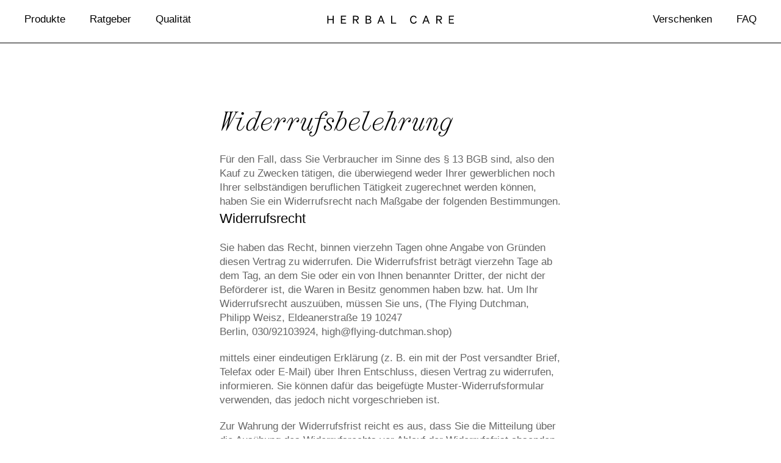

--- FILE ---
content_type: text/html; charset=utf-8
request_url: https://herbal-care.store/pages/widerrufsbelehrung
body_size: 14091
content:
<!doctype html>
<html>
<head>
  <title>Widerrufsbelehrung</title>
  <meta charset="utf-8">
  <meta http-equiv="X-UA-Compatible" content="IE=edge,chrome=1">
  <meta name="description" content="Für den Fall, dass Sie Verbraucher im Sinne des § 13 BGB sind, also den Kauf zu Zwecken tätigen, die überwiegend weder Ihrer gewerblichen noch Ihrer selbständigen beruflichen Tätigkeit zugerechnet werden können, haben Sie ein Widerrufsrecht nach Maßgabe der folgenden Bestimmungen. Widerrufsrecht Sie haben das Recht, bi">
  <link rel="canonical" href="https://herbal-care.store/pages/widerrufsbelehrung">
  <meta name="viewport" content="width=device-width,initial-scale=1,shrink-to-fit=no">
  <script>window.performance && window.performance.mark && window.performance.mark('shopify.content_for_header.start');</script><meta id="shopify-digital-wallet" name="shopify-digital-wallet" content="/22442344528/digital_wallets/dialog">
<script async="async" src="/checkouts/internal/preloads.js?locale=de-DE"></script>
<script id="shopify-features" type="application/json">{"accessToken":"d8fea42143f0b5a38e517322a7e1eb2d","betas":["rich-media-storefront-analytics"],"domain":"herbal-care.store","predictiveSearch":true,"shopId":22442344528,"locale":"de"}</script>
<script>var Shopify = Shopify || {};
Shopify.shop = "flying-dutchman-herbal-care.myshopify.com";
Shopify.locale = "de";
Shopify.currency = {"active":"EUR","rate":"1.0"};
Shopify.country = "DE";
Shopify.theme = {"name":"Herbal Care 2.0","id":120260264016,"schema_name":"Themekit template theme","schema_version":"1.0.0","theme_store_id":null,"role":"main"};
Shopify.theme.handle = "null";
Shopify.theme.style = {"id":null,"handle":null};
Shopify.cdnHost = "herbal-care.store/cdn";
Shopify.routes = Shopify.routes || {};
Shopify.routes.root = "/";</script>
<script type="module">!function(o){(o.Shopify=o.Shopify||{}).modules=!0}(window);</script>
<script>!function(o){function n(){var o=[];function n(){o.push(Array.prototype.slice.apply(arguments))}return n.q=o,n}var t=o.Shopify=o.Shopify||{};t.loadFeatures=n(),t.autoloadFeatures=n()}(window);</script>
<script id="shop-js-analytics" type="application/json">{"pageType":"page"}</script>
<script defer="defer" async type="module" src="//herbal-care.store/cdn/shopifycloud/shop-js/modules/v2/client.init-shop-cart-sync_e98Ab_XN.de.esm.js"></script>
<script defer="defer" async type="module" src="//herbal-care.store/cdn/shopifycloud/shop-js/modules/v2/chunk.common_Pcw9EP95.esm.js"></script>
<script defer="defer" async type="module" src="//herbal-care.store/cdn/shopifycloud/shop-js/modules/v2/chunk.modal_CzmY4ZhL.esm.js"></script>
<script type="module">
  await import("//herbal-care.store/cdn/shopifycloud/shop-js/modules/v2/client.init-shop-cart-sync_e98Ab_XN.de.esm.js");
await import("//herbal-care.store/cdn/shopifycloud/shop-js/modules/v2/chunk.common_Pcw9EP95.esm.js");
await import("//herbal-care.store/cdn/shopifycloud/shop-js/modules/v2/chunk.modal_CzmY4ZhL.esm.js");

  window.Shopify.SignInWithShop?.initShopCartSync?.({"fedCMEnabled":true,"windoidEnabled":true});

</script>
<script>(function() {
  var isLoaded = false;
  function asyncLoad() {
    if (isLoaded) return;
    isLoaded = true;
    var urls = ["\/\/cdn.shopify.com\/proxy\/13db9434cdc606b5e5b4f8ec164e3ea34f39d47b544addee845938d3f58eec2c\/api.goaffpro.com\/loader.js?shop=flying-dutchman-herbal-care.myshopify.com\u0026sp-cache-control=cHVibGljLCBtYXgtYWdlPTkwMA","https:\/\/cdn.weglot.com\/weglot_script_tag.js?shop=flying-dutchman-herbal-care.myshopify.com","https:\/\/admin.revenuehunt.com\/embed.js?shop=flying-dutchman-herbal-care.myshopify.com"];
    for (var i = 0; i < urls.length; i++) {
      var s = document.createElement('script');
      s.type = 'text/javascript';
      s.async = true;
      s.src = urls[i];
      var x = document.getElementsByTagName('script')[0];
      x.parentNode.insertBefore(s, x);
    }
  };
  if(window.attachEvent) {
    window.attachEvent('onload', asyncLoad);
  } else {
    window.addEventListener('load', asyncLoad, false);
  }
})();</script>
<script id="__st">var __st={"a":22442344528,"offset":3600,"reqid":"6222b709-9cdc-4303-ae90-ed78721781be-1769442467","pageurl":"herbal-care.store\/pages\/widerrufsbelehrung","s":"pages-38731382864","u":"cd06a746888a","p":"page","rtyp":"page","rid":38731382864};</script>
<script>window.ShopifyPaypalV4VisibilityTracking = true;</script>
<script id="captcha-bootstrap">!function(){'use strict';const t='contact',e='account',n='new_comment',o=[[t,t],['blogs',n],['comments',n],[t,'customer']],c=[[e,'customer_login'],[e,'guest_login'],[e,'recover_customer_password'],[e,'create_customer']],r=t=>t.map((([t,e])=>`form[action*='/${t}']:not([data-nocaptcha='true']) input[name='form_type'][value='${e}']`)).join(','),a=t=>()=>t?[...document.querySelectorAll(t)].map((t=>t.form)):[];function s(){const t=[...o],e=r(t);return a(e)}const i='password',u='form_key',d=['recaptcha-v3-token','g-recaptcha-response','h-captcha-response',i],f=()=>{try{return window.sessionStorage}catch{return}},m='__shopify_v',_=t=>t.elements[u];function p(t,e,n=!1){try{const o=window.sessionStorage,c=JSON.parse(o.getItem(e)),{data:r}=function(t){const{data:e,action:n}=t;return t[m]||n?{data:e,action:n}:{data:t,action:n}}(c);for(const[e,n]of Object.entries(r))t.elements[e]&&(t.elements[e].value=n);n&&o.removeItem(e)}catch(o){console.error('form repopulation failed',{error:o})}}const l='form_type',E='cptcha';function T(t){t.dataset[E]=!0}const w=window,h=w.document,L='Shopify',v='ce_forms',y='captcha';let A=!1;((t,e)=>{const n=(g='f06e6c50-85a8-45c8-87d0-21a2b65856fe',I='https://cdn.shopify.com/shopifycloud/storefront-forms-hcaptcha/ce_storefront_forms_captcha_hcaptcha.v1.5.2.iife.js',D={infoText:'Durch hCaptcha geschützt',privacyText:'Datenschutz',termsText:'Allgemeine Geschäftsbedingungen'},(t,e,n)=>{const o=w[L][v],c=o.bindForm;if(c)return c(t,g,e,D).then(n);var r;o.q.push([[t,g,e,D],n]),r=I,A||(h.body.append(Object.assign(h.createElement('script'),{id:'captcha-provider',async:!0,src:r})),A=!0)});var g,I,D;w[L]=w[L]||{},w[L][v]=w[L][v]||{},w[L][v].q=[],w[L][y]=w[L][y]||{},w[L][y].protect=function(t,e){n(t,void 0,e),T(t)},Object.freeze(w[L][y]),function(t,e,n,w,h,L){const[v,y,A,g]=function(t,e,n){const i=e?o:[],u=t?c:[],d=[...i,...u],f=r(d),m=r(i),_=r(d.filter((([t,e])=>n.includes(e))));return[a(f),a(m),a(_),s()]}(w,h,L),I=t=>{const e=t.target;return e instanceof HTMLFormElement?e:e&&e.form},D=t=>v().includes(t);t.addEventListener('submit',(t=>{const e=I(t);if(!e)return;const n=D(e)&&!e.dataset.hcaptchaBound&&!e.dataset.recaptchaBound,o=_(e),c=g().includes(e)&&(!o||!o.value);(n||c)&&t.preventDefault(),c&&!n&&(function(t){try{if(!f())return;!function(t){const e=f();if(!e)return;const n=_(t);if(!n)return;const o=n.value;o&&e.removeItem(o)}(t);const e=Array.from(Array(32),(()=>Math.random().toString(36)[2])).join('');!function(t,e){_(t)||t.append(Object.assign(document.createElement('input'),{type:'hidden',name:u})),t.elements[u].value=e}(t,e),function(t,e){const n=f();if(!n)return;const o=[...t.querySelectorAll(`input[type='${i}']`)].map((({name:t})=>t)),c=[...d,...o],r={};for(const[a,s]of new FormData(t).entries())c.includes(a)||(r[a]=s);n.setItem(e,JSON.stringify({[m]:1,action:t.action,data:r}))}(t,e)}catch(e){console.error('failed to persist form',e)}}(e),e.submit())}));const S=(t,e)=>{t&&!t.dataset[E]&&(n(t,e.some((e=>e===t))),T(t))};for(const o of['focusin','change'])t.addEventListener(o,(t=>{const e=I(t);D(e)&&S(e,y())}));const B=e.get('form_key'),M=e.get(l),P=B&&M;t.addEventListener('DOMContentLoaded',(()=>{const t=y();if(P)for(const e of t)e.elements[l].value===M&&p(e,B);[...new Set([...A(),...v().filter((t=>'true'===t.dataset.shopifyCaptcha))])].forEach((e=>S(e,t)))}))}(h,new URLSearchParams(w.location.search),n,t,e,['guest_login'])})(!0,!0)}();</script>
<script integrity="sha256-4kQ18oKyAcykRKYeNunJcIwy7WH5gtpwJnB7kiuLZ1E=" data-source-attribution="shopify.loadfeatures" defer="defer" src="//herbal-care.store/cdn/shopifycloud/storefront/assets/storefront/load_feature-a0a9edcb.js" crossorigin="anonymous"></script>
<script data-source-attribution="shopify.dynamic_checkout.dynamic.init">var Shopify=Shopify||{};Shopify.PaymentButton=Shopify.PaymentButton||{isStorefrontPortableWallets:!0,init:function(){window.Shopify.PaymentButton.init=function(){};var t=document.createElement("script");t.src="https://herbal-care.store/cdn/shopifycloud/portable-wallets/latest/portable-wallets.de.js",t.type="module",document.head.appendChild(t)}};
</script>
<script data-source-attribution="shopify.dynamic_checkout.buyer_consent">
  function portableWalletsHideBuyerConsent(e){var t=document.getElementById("shopify-buyer-consent"),n=document.getElementById("shopify-subscription-policy-button");t&&n&&(t.classList.add("hidden"),t.setAttribute("aria-hidden","true"),n.removeEventListener("click",e))}function portableWalletsShowBuyerConsent(e){var t=document.getElementById("shopify-buyer-consent"),n=document.getElementById("shopify-subscription-policy-button");t&&n&&(t.classList.remove("hidden"),t.removeAttribute("aria-hidden"),n.addEventListener("click",e))}window.Shopify?.PaymentButton&&(window.Shopify.PaymentButton.hideBuyerConsent=portableWalletsHideBuyerConsent,window.Shopify.PaymentButton.showBuyerConsent=portableWalletsShowBuyerConsent);
</script>
<script data-source-attribution="shopify.dynamic_checkout.cart.bootstrap">document.addEventListener("DOMContentLoaded",(function(){function t(){return document.querySelector("shopify-accelerated-checkout-cart, shopify-accelerated-checkout")}if(t())Shopify.PaymentButton.init();else{new MutationObserver((function(e,n){t()&&(Shopify.PaymentButton.init(),n.disconnect())})).observe(document.body,{childList:!0,subtree:!0})}}));
</script>

<script>window.performance && window.performance.mark && window.performance.mark('shopify.content_for_header.end');</script>
  <link rel="stylesheet" href="https://use.typekit.net/swn5emu.css">
  <link href="//herbal-care.store/cdn/shop/t/3/assets/application.scss.css?v=9180707011619252561631482100" rel="stylesheet" type="text/css" media="all" />
<meta property="og:image" content="https://cdn.shopify.com/s/files/1/0224/4234/4528/files/Frame_1690_c979cfa5-5d64-433c-8ba5-bbf1a1162f69.jpg?v=1631558363" />
<meta property="og:image:secure_url" content="https://cdn.shopify.com/s/files/1/0224/4234/4528/files/Frame_1690_c979cfa5-5d64-433c-8ba5-bbf1a1162f69.jpg?v=1631558363" />
<meta property="og:image:width" content="1200" />
<meta property="og:image:height" content="628" />
<link href="https://monorail-edge.shopifysvc.com" rel="dns-prefetch">
<script>(function(){if ("sendBeacon" in navigator && "performance" in window) {try {var session_token_from_headers = performance.getEntriesByType('navigation')[0].serverTiming.find(x => x.name == '_s').description;} catch {var session_token_from_headers = undefined;}var session_cookie_matches = document.cookie.match(/_shopify_s=([^;]*)/);var session_token_from_cookie = session_cookie_matches && session_cookie_matches.length === 2 ? session_cookie_matches[1] : "";var session_token = session_token_from_headers || session_token_from_cookie || "";function handle_abandonment_event(e) {var entries = performance.getEntries().filter(function(entry) {return /monorail-edge.shopifysvc.com/.test(entry.name);});if (!window.abandonment_tracked && entries.length === 0) {window.abandonment_tracked = true;var currentMs = Date.now();var navigation_start = performance.timing.navigationStart;var payload = {shop_id: 22442344528,url: window.location.href,navigation_start,duration: currentMs - navigation_start,session_token,page_type: "page"};window.navigator.sendBeacon("https://monorail-edge.shopifysvc.com/v1/produce", JSON.stringify({schema_id: "online_store_buyer_site_abandonment/1.1",payload: payload,metadata: {event_created_at_ms: currentMs,event_sent_at_ms: currentMs}}));}}window.addEventListener('pagehide', handle_abandonment_event);}}());</script>
<script id="web-pixels-manager-setup">(function e(e,d,r,n,o){if(void 0===o&&(o={}),!Boolean(null===(a=null===(i=window.Shopify)||void 0===i?void 0:i.analytics)||void 0===a?void 0:a.replayQueue)){var i,a;window.Shopify=window.Shopify||{};var t=window.Shopify;t.analytics=t.analytics||{};var s=t.analytics;s.replayQueue=[],s.publish=function(e,d,r){return s.replayQueue.push([e,d,r]),!0};try{self.performance.mark("wpm:start")}catch(e){}var l=function(){var e={modern:/Edge?\/(1{2}[4-9]|1[2-9]\d|[2-9]\d{2}|\d{4,})\.\d+(\.\d+|)|Firefox\/(1{2}[4-9]|1[2-9]\d|[2-9]\d{2}|\d{4,})\.\d+(\.\d+|)|Chrom(ium|e)\/(9{2}|\d{3,})\.\d+(\.\d+|)|(Maci|X1{2}).+ Version\/(15\.\d+|(1[6-9]|[2-9]\d|\d{3,})\.\d+)([,.]\d+|)( \(\w+\)|)( Mobile\/\w+|) Safari\/|Chrome.+OPR\/(9{2}|\d{3,})\.\d+\.\d+|(CPU[ +]OS|iPhone[ +]OS|CPU[ +]iPhone|CPU IPhone OS|CPU iPad OS)[ +]+(15[._]\d+|(1[6-9]|[2-9]\d|\d{3,})[._]\d+)([._]\d+|)|Android:?[ /-](13[3-9]|1[4-9]\d|[2-9]\d{2}|\d{4,})(\.\d+|)(\.\d+|)|Android.+Firefox\/(13[5-9]|1[4-9]\d|[2-9]\d{2}|\d{4,})\.\d+(\.\d+|)|Android.+Chrom(ium|e)\/(13[3-9]|1[4-9]\d|[2-9]\d{2}|\d{4,})\.\d+(\.\d+|)|SamsungBrowser\/([2-9]\d|\d{3,})\.\d+/,legacy:/Edge?\/(1[6-9]|[2-9]\d|\d{3,})\.\d+(\.\d+|)|Firefox\/(5[4-9]|[6-9]\d|\d{3,})\.\d+(\.\d+|)|Chrom(ium|e)\/(5[1-9]|[6-9]\d|\d{3,})\.\d+(\.\d+|)([\d.]+$|.*Safari\/(?![\d.]+ Edge\/[\d.]+$))|(Maci|X1{2}).+ Version\/(10\.\d+|(1[1-9]|[2-9]\d|\d{3,})\.\d+)([,.]\d+|)( \(\w+\)|)( Mobile\/\w+|) Safari\/|Chrome.+OPR\/(3[89]|[4-9]\d|\d{3,})\.\d+\.\d+|(CPU[ +]OS|iPhone[ +]OS|CPU[ +]iPhone|CPU IPhone OS|CPU iPad OS)[ +]+(10[._]\d+|(1[1-9]|[2-9]\d|\d{3,})[._]\d+)([._]\d+|)|Android:?[ /-](13[3-9]|1[4-9]\d|[2-9]\d{2}|\d{4,})(\.\d+|)(\.\d+|)|Mobile Safari.+OPR\/([89]\d|\d{3,})\.\d+\.\d+|Android.+Firefox\/(13[5-9]|1[4-9]\d|[2-9]\d{2}|\d{4,})\.\d+(\.\d+|)|Android.+Chrom(ium|e)\/(13[3-9]|1[4-9]\d|[2-9]\d{2}|\d{4,})\.\d+(\.\d+|)|Android.+(UC? ?Browser|UCWEB|U3)[ /]?(15\.([5-9]|\d{2,})|(1[6-9]|[2-9]\d|\d{3,})\.\d+)\.\d+|SamsungBrowser\/(5\.\d+|([6-9]|\d{2,})\.\d+)|Android.+MQ{2}Browser\/(14(\.(9|\d{2,})|)|(1[5-9]|[2-9]\d|\d{3,})(\.\d+|))(\.\d+|)|K[Aa][Ii]OS\/(3\.\d+|([4-9]|\d{2,})\.\d+)(\.\d+|)/},d=e.modern,r=e.legacy,n=navigator.userAgent;return n.match(d)?"modern":n.match(r)?"legacy":"unknown"}(),u="modern"===l?"modern":"legacy",c=(null!=n?n:{modern:"",legacy:""})[u],f=function(e){return[e.baseUrl,"/wpm","/b",e.hashVersion,"modern"===e.buildTarget?"m":"l",".js"].join("")}({baseUrl:d,hashVersion:r,buildTarget:u}),m=function(e){var d=e.version,r=e.bundleTarget,n=e.surface,o=e.pageUrl,i=e.monorailEndpoint;return{emit:function(e){var a=e.status,t=e.errorMsg,s=(new Date).getTime(),l=JSON.stringify({metadata:{event_sent_at_ms:s},events:[{schema_id:"web_pixels_manager_load/3.1",payload:{version:d,bundle_target:r,page_url:o,status:a,surface:n,error_msg:t},metadata:{event_created_at_ms:s}}]});if(!i)return console&&console.warn&&console.warn("[Web Pixels Manager] No Monorail endpoint provided, skipping logging."),!1;try{return self.navigator.sendBeacon.bind(self.navigator)(i,l)}catch(e){}var u=new XMLHttpRequest;try{return u.open("POST",i,!0),u.setRequestHeader("Content-Type","text/plain"),u.send(l),!0}catch(e){return console&&console.warn&&console.warn("[Web Pixels Manager] Got an unhandled error while logging to Monorail."),!1}}}}({version:r,bundleTarget:l,surface:e.surface,pageUrl:self.location.href,monorailEndpoint:e.monorailEndpoint});try{o.browserTarget=l,function(e){var d=e.src,r=e.async,n=void 0===r||r,o=e.onload,i=e.onerror,a=e.sri,t=e.scriptDataAttributes,s=void 0===t?{}:t,l=document.createElement("script"),u=document.querySelector("head"),c=document.querySelector("body");if(l.async=n,l.src=d,a&&(l.integrity=a,l.crossOrigin="anonymous"),s)for(var f in s)if(Object.prototype.hasOwnProperty.call(s,f))try{l.dataset[f]=s[f]}catch(e){}if(o&&l.addEventListener("load",o),i&&l.addEventListener("error",i),u)u.appendChild(l);else{if(!c)throw new Error("Did not find a head or body element to append the script");c.appendChild(l)}}({src:f,async:!0,onload:function(){if(!function(){var e,d;return Boolean(null===(d=null===(e=window.Shopify)||void 0===e?void 0:e.analytics)||void 0===d?void 0:d.initialized)}()){var d=window.webPixelsManager.init(e)||void 0;if(d){var r=window.Shopify.analytics;r.replayQueue.forEach((function(e){var r=e[0],n=e[1],o=e[2];d.publishCustomEvent(r,n,o)})),r.replayQueue=[],r.publish=d.publishCustomEvent,r.visitor=d.visitor,r.initialized=!0}}},onerror:function(){return m.emit({status:"failed",errorMsg:"".concat(f," has failed to load")})},sri:function(e){var d=/^sha384-[A-Za-z0-9+/=]+$/;return"string"==typeof e&&d.test(e)}(c)?c:"",scriptDataAttributes:o}),m.emit({status:"loading"})}catch(e){m.emit({status:"failed",errorMsg:(null==e?void 0:e.message)||"Unknown error"})}}})({shopId: 22442344528,storefrontBaseUrl: "https://herbal-care.store",extensionsBaseUrl: "https://extensions.shopifycdn.com/cdn/shopifycloud/web-pixels-manager",monorailEndpoint: "https://monorail-edge.shopifysvc.com/unstable/produce_batch",surface: "storefront-renderer",enabledBetaFlags: ["2dca8a86"],webPixelsConfigList: [{"id":"2484338954","configuration":"{\"shop\":\"flying-dutchman-herbal-care.myshopify.com\",\"cookie_duration\":\"604800\"}","eventPayloadVersion":"v1","runtimeContext":"STRICT","scriptVersion":"a2e7513c3708f34b1f617d7ce88f9697","type":"APP","apiClientId":2744533,"privacyPurposes":["ANALYTICS","MARKETING"],"dataSharingAdjustments":{"protectedCustomerApprovalScopes":["read_customer_address","read_customer_email","read_customer_name","read_customer_personal_data","read_customer_phone"]}},{"id":"shopify-app-pixel","configuration":"{}","eventPayloadVersion":"v1","runtimeContext":"STRICT","scriptVersion":"0450","apiClientId":"shopify-pixel","type":"APP","privacyPurposes":["ANALYTICS","MARKETING"]},{"id":"shopify-custom-pixel","eventPayloadVersion":"v1","runtimeContext":"LAX","scriptVersion":"0450","apiClientId":"shopify-pixel","type":"CUSTOM","privacyPurposes":["ANALYTICS","MARKETING"]}],isMerchantRequest: false,initData: {"shop":{"name":"Herbal Care","paymentSettings":{"currencyCode":"EUR"},"myshopifyDomain":"flying-dutchman-herbal-care.myshopify.com","countryCode":"DE","storefrontUrl":"https:\/\/herbal-care.store"},"customer":null,"cart":null,"checkout":null,"productVariants":[],"purchasingCompany":null},},"https://herbal-care.store/cdn","fcfee988w5aeb613cpc8e4bc33m6693e112",{"modern":"","legacy":""},{"shopId":"22442344528","storefrontBaseUrl":"https:\/\/herbal-care.store","extensionBaseUrl":"https:\/\/extensions.shopifycdn.com\/cdn\/shopifycloud\/web-pixels-manager","surface":"storefront-renderer","enabledBetaFlags":"[\"2dca8a86\"]","isMerchantRequest":"false","hashVersion":"fcfee988w5aeb613cpc8e4bc33m6693e112","publish":"custom","events":"[[\"page_viewed\",{}]]"});</script><script>
  window.ShopifyAnalytics = window.ShopifyAnalytics || {};
  window.ShopifyAnalytics.meta = window.ShopifyAnalytics.meta || {};
  window.ShopifyAnalytics.meta.currency = 'EUR';
  var meta = {"page":{"pageType":"page","resourceType":"page","resourceId":38731382864,"requestId":"6222b709-9cdc-4303-ae90-ed78721781be-1769442467"}};
  for (var attr in meta) {
    window.ShopifyAnalytics.meta[attr] = meta[attr];
  }
</script>
<script class="analytics">
  (function () {
    var customDocumentWrite = function(content) {
      var jquery = null;

      if (window.jQuery) {
        jquery = window.jQuery;
      } else if (window.Checkout && window.Checkout.$) {
        jquery = window.Checkout.$;
      }

      if (jquery) {
        jquery('body').append(content);
      }
    };

    var hasLoggedConversion = function(token) {
      if (token) {
        return document.cookie.indexOf('loggedConversion=' + token) !== -1;
      }
      return false;
    }

    var setCookieIfConversion = function(token) {
      if (token) {
        var twoMonthsFromNow = new Date(Date.now());
        twoMonthsFromNow.setMonth(twoMonthsFromNow.getMonth() + 2);

        document.cookie = 'loggedConversion=' + token + '; expires=' + twoMonthsFromNow;
      }
    }

    var trekkie = window.ShopifyAnalytics.lib = window.trekkie = window.trekkie || [];
    if (trekkie.integrations) {
      return;
    }
    trekkie.methods = [
      'identify',
      'page',
      'ready',
      'track',
      'trackForm',
      'trackLink'
    ];
    trekkie.factory = function(method) {
      return function() {
        var args = Array.prototype.slice.call(arguments);
        args.unshift(method);
        trekkie.push(args);
        return trekkie;
      };
    };
    for (var i = 0; i < trekkie.methods.length; i++) {
      var key = trekkie.methods[i];
      trekkie[key] = trekkie.factory(key);
    }
    trekkie.load = function(config) {
      trekkie.config = config || {};
      trekkie.config.initialDocumentCookie = document.cookie;
      var first = document.getElementsByTagName('script')[0];
      var script = document.createElement('script');
      script.type = 'text/javascript';
      script.onerror = function(e) {
        var scriptFallback = document.createElement('script');
        scriptFallback.type = 'text/javascript';
        scriptFallback.onerror = function(error) {
                var Monorail = {
      produce: function produce(monorailDomain, schemaId, payload) {
        var currentMs = new Date().getTime();
        var event = {
          schema_id: schemaId,
          payload: payload,
          metadata: {
            event_created_at_ms: currentMs,
            event_sent_at_ms: currentMs
          }
        };
        return Monorail.sendRequest("https://" + monorailDomain + "/v1/produce", JSON.stringify(event));
      },
      sendRequest: function sendRequest(endpointUrl, payload) {
        // Try the sendBeacon API
        if (window && window.navigator && typeof window.navigator.sendBeacon === 'function' && typeof window.Blob === 'function' && !Monorail.isIos12()) {
          var blobData = new window.Blob([payload], {
            type: 'text/plain'
          });

          if (window.navigator.sendBeacon(endpointUrl, blobData)) {
            return true;
          } // sendBeacon was not successful

        } // XHR beacon

        var xhr = new XMLHttpRequest();

        try {
          xhr.open('POST', endpointUrl);
          xhr.setRequestHeader('Content-Type', 'text/plain');
          xhr.send(payload);
        } catch (e) {
          console.log(e);
        }

        return false;
      },
      isIos12: function isIos12() {
        return window.navigator.userAgent.lastIndexOf('iPhone; CPU iPhone OS 12_') !== -1 || window.navigator.userAgent.lastIndexOf('iPad; CPU OS 12_') !== -1;
      }
    };
    Monorail.produce('monorail-edge.shopifysvc.com',
      'trekkie_storefront_load_errors/1.1',
      {shop_id: 22442344528,
      theme_id: 120260264016,
      app_name: "storefront",
      context_url: window.location.href,
      source_url: "//herbal-care.store/cdn/s/trekkie.storefront.8d95595f799fbf7e1d32231b9a28fd43b70c67d3.min.js"});

        };
        scriptFallback.async = true;
        scriptFallback.src = '//herbal-care.store/cdn/s/trekkie.storefront.8d95595f799fbf7e1d32231b9a28fd43b70c67d3.min.js';
        first.parentNode.insertBefore(scriptFallback, first);
      };
      script.async = true;
      script.src = '//herbal-care.store/cdn/s/trekkie.storefront.8d95595f799fbf7e1d32231b9a28fd43b70c67d3.min.js';
      first.parentNode.insertBefore(script, first);
    };
    trekkie.load(
      {"Trekkie":{"appName":"storefront","development":false,"defaultAttributes":{"shopId":22442344528,"isMerchantRequest":null,"themeId":120260264016,"themeCityHash":"3878657661627461389","contentLanguage":"de","currency":"EUR","eventMetadataId":"8e85c985-79b7-4cb5-825a-266886609a3f"},"isServerSideCookieWritingEnabled":true,"monorailRegion":"shop_domain","enabledBetaFlags":["65f19447"]},"Session Attribution":{},"S2S":{"facebookCapiEnabled":false,"source":"trekkie-storefront-renderer","apiClientId":580111}}
    );

    var loaded = false;
    trekkie.ready(function() {
      if (loaded) return;
      loaded = true;

      window.ShopifyAnalytics.lib = window.trekkie;

      var originalDocumentWrite = document.write;
      document.write = customDocumentWrite;
      try { window.ShopifyAnalytics.merchantGoogleAnalytics.call(this); } catch(error) {};
      document.write = originalDocumentWrite;

      window.ShopifyAnalytics.lib.page(null,{"pageType":"page","resourceType":"page","resourceId":38731382864,"requestId":"6222b709-9cdc-4303-ae90-ed78721781be-1769442467","shopifyEmitted":true});

      var match = window.location.pathname.match(/checkouts\/(.+)\/(thank_you|post_purchase)/)
      var token = match? match[1]: undefined;
      if (!hasLoggedConversion(token)) {
        setCookieIfConversion(token);
        
      }
    });


        var eventsListenerScript = document.createElement('script');
        eventsListenerScript.async = true;
        eventsListenerScript.src = "//herbal-care.store/cdn/shopifycloud/storefront/assets/shop_events_listener-3da45d37.js";
        document.getElementsByTagName('head')[0].appendChild(eventsListenerScript);

})();</script>
<script
  defer
  src="https://herbal-care.store/cdn/shopifycloud/perf-kit/shopify-perf-kit-3.0.4.min.js"
  data-application="storefront-renderer"
  data-shop-id="22442344528"
  data-render-region="gcp-us-east1"
  data-page-type="page"
  data-theme-instance-id="120260264016"
  data-theme-name="Themekit template theme"
  data-theme-version="1.0.0"
  data-monorail-region="shop_domain"
  data-resource-timing-sampling-rate="10"
  data-shs="true"
  data-shs-beacon="true"
  data-shs-export-with-fetch="true"
  data-shs-logs-sample-rate="1"
  data-shs-beacon-endpoint="https://herbal-care.store/api/collect"
></script>
</head>
<body>

  <div id="top" class="wrapper">

    <header class="cart-empty">

      <div class="logo">
          <a href="/">
              <svg width="210" height="23" viewBox="0 0 210 23" fill="none" xmlns="http://www.w3.org/2000/svg">
              <path d="M10.1644 5.8526V11.3375H3.22146V5.8526H1.49023V18.7646H3.22146V12.8481H10.1644V18.7646H11.8956V5.8526H10.1644Z" fill="black"/>
              <path d="M23.7681 5.8526V18.7646H32.2258V17.254H25.4813V12.8481H31.1979V11.3375H25.4813V7.36319H32.2258V5.8526H23.7681Z" fill="black"/>
              <path d="M45.2412 13.3516H47.7478L51.2283 18.7646H53.212L49.6233 13.2617C51.6792 12.92 52.9415 11.6612 52.9415 9.59312C52.9415 7.12941 51.1923 5.8526 48.4511 5.8526H43.5099V18.7646H45.2412V13.3516ZM45.2412 11.859V7.34521H48.361C50.2004 7.34521 51.2283 8.13647 51.2283 9.59312C51.2283 11.0498 50.2004 11.859 48.361 11.859H45.2412Z" fill="black"/>
              <path d="M64.2204 18.7646H69.378C71.9929 18.7646 73.634 17.4518 73.634 15.2039C73.634 13.5674 72.6601 12.4345 71.1994 12.0388C72.1913 11.6972 73.2011 10.8699 73.2011 9.21547C73.2011 7.05748 71.7404 5.8526 68.9993 5.8526H64.2204V18.7646ZM65.8975 11.3914V7.30924H68.855C70.5863 7.30924 71.5421 7.97462 71.5421 9.35933C71.5421 10.7261 70.5863 11.3914 68.855 11.3914H65.8975ZM65.8975 12.8661H69.3059C71.0371 12.8661 71.9749 13.7652 71.9749 15.078C71.9749 16.4088 71.0371 17.3079 69.3059 17.3079H65.8975V12.8661Z" fill="black"/>
              <path d="M88.4731 5.8526L83.4778 18.7646H85.209L86.5074 15.3657H92.3142L93.6307 18.7646H95.38L90.3846 5.8526H88.4731ZM89.3928 7.79479L91.7372 13.8551H87.0845L89.3928 7.79479Z" fill="black"/>
              <path d="M106.117 18.7646H114.304V17.254H107.848V5.8526H106.117V18.7646Z" fill="black"/>
              <path d="M138.843 12.3086C138.843 9.25143 140.538 7.18336 142.937 7.18336C144.614 7.18336 145.822 8.15446 146.291 9.79093L147.932 9.25143C147.175 7.02151 145.407 5.65479 142.937 5.65479C139.583 5.65479 137.112 8.37025 137.112 12.3086C137.112 16.2469 139.583 18.9624 142.937 18.9624C145.407 18.9624 147.175 17.5957 147.932 15.3657L146.291 14.8262C145.822 16.4627 144.614 17.4338 142.937 17.4338C140.538 17.4338 138.843 15.3657 138.843 12.3086Z" fill="black"/>
              <path d="M162.281 5.8526L157.285 18.7646H159.016L160.315 15.3657H166.122L167.438 18.7646H169.187L164.192 5.8526H162.281ZM163.2 7.79479L165.545 13.8551H160.892L163.2 7.79479Z" fill="black"/>
              <path d="M181.656 13.3516H184.162L187.643 18.7646H189.626L186.038 13.2617C188.094 12.92 189.356 11.6612 189.356 9.59312C189.356 7.12941 187.607 5.8526 184.866 5.8526H179.924V18.7646H181.656V13.3516ZM181.656 11.859V7.34521H184.775C186.615 7.34521 187.643 8.13647 187.643 9.59312C187.643 11.0498 186.615 11.859 184.775 11.859H181.656Z" fill="black"/>
              <path d="M200.635 5.8526V18.7646H209.093V17.254H202.348V12.8481H208.065V11.3375H202.348V7.36319H209.093V5.8526H200.635Z" fill="black"/>
              </svg>
          </a>
      </div>

      <div class="menus">

        <div class="inner">

          <div class="menu left grid">
              <ul>
                
                  
                  
                    <li>
                      <a href="/collections/produkte">Produkte</a>
                    </li>
                  
                
                  
                  
                    <li>
                      <a href="/pages/hilfe">Ratgeber</a>
                    </li>
                  
                
                  
                  
                    <li>
                      <a href="/pages/qualitat">Qualität</a>
                    </li>
                  
                
              </ul>
          </div>

          <div class="menu right grid">
              <ul>
                
                  
                  
                    <li>
                      <a href="/pages/verschenken">Verschenken</a>
                    </li>
                  
                
                  
                  
                    <li>
                      <a href="/pages/faq">FAQ</a>
                    </li>
                  
                

                <li class="cart-button">
                  
                </li>
              </ul>
          </div>
        </div>

      </div>

    </header>

    <div class="body-overlay"></div>

    <div class="cart-overlay">
      <div class="module cart">
        <div class="inner">

          <div class="top">
            <p class="h2">Warenkorb</p>
          </div>

          
            
            <h3 class="h3">Dein Warenkorb ist leer.</h3>

          

        </div>
      </div>
    </div>

    <main role="main">
      <div class="page ">
        <div class="module default">
    <div class="outer-gap">

        <div class="content grid grid-6 grid-o-3 grid-m-12">
        	<h1 class="h1">Widerrufsbelehrung</h1>
			<div><meta charset="utf-8">
<div>Für den Fall, dass Sie Verbraucher im Sinne des § 13 BGB sind, also den Kauf zu Zwecken tätigen, die überwiegend weder Ihrer gewerblichen noch Ihrer selbständigen beruflichen Tätigkeit zugerechnet werden können, haben Sie ein Widerrufsrecht nach Maßgabe der folgenden Bestimmungen.</div>
<div></div>
<div></div>
<div></div>
<h2><strong>Widerrufsrecht</strong></h2>
<p>Sie haben das Recht, binnen vierzehn Tagen ohne Angabe von Gründen diesen Vertrag zu widerrufen. Die Widerrufsfrist beträgt vierzehn Tage ab dem Tag, an dem Sie oder ein von Ihnen benannter Dritter, der nicht der Beförderer ist, die Waren in Besitz genommen haben bzw. hat. Um Ihr Widerrufsrecht auszuüben, müssen Sie uns, (The Flying Dutchman, Philipp Weisz, Eldeanerstraße 19 10247 Berlin, <span>030/92103924, high@flying-dutchman.shop)</span></p>
<p>mittels einer eindeutigen Erklärung (z. B. ein mit der Post versandter Brief, Telefax oder E-Mail) über Ihren Entschluss, diesen Vertrag zu widerrufen, informieren. Sie können dafür das beigefügte Muster-Widerrufsformular verwenden, das jedoch nicht vorgeschrieben ist.</p>
<p>Zur Wahrung der Widerrufsfrist reicht es aus, dass Sie die Mitteilung über die Ausübung des Widerrufsrechts vor Ablauf der Widerrufsfrist absenden.</p>
<h2><strong></strong></h2>
<h2><strong>Folgen des Widerrufs</strong></h2>
<p>Wenn Sie diesen Vertrag widerrufen, haben wir Ihnen alle Zahlungen, die wir von Ihnen erhalten haben, einschließlich der Lieferkosten (mit Ausnahme der zusätzlichen Kosten, die sich daraus ergeben, dass Sie eine andere Art der Lieferung als die von uns angebotene, günstigste Standardlieferung gewählt haben), unverzüglich und spätestens binnen vierzehn Tagen ab dem Tag zurückzuzahlen, an dem die Mitteilung über Ihren Widerruf dieses Vertrags bei uns eingegangen ist.</p>
<p>Für diese Rückzahlung verwenden wir dasselbe Zahlungsmittel, das Sie bei der ursprünglichen Transaktion eingesetzt haben, es sei denn, mit Ihnen wurde ausdrücklich etwas anderes vereinbart; in keinem Fall werden Ihnen wegen dieser Rückzahlung Entgelte berechnet.</p>
<p>Wir können die Rückzahlung verweigern, bis wir die Waren wieder zurückerhalten haben oder bis Sie den Nachweis erbracht haben, dass Sie die Waren zurückgesandt haben, je nachdem, welches der frühere Zeitpunkt ist. Sie haben die Waren unverzüglich und in jedem Fall spätestens binnen vierzehn Tagen ab dem Tag, an dem Sie uns über den Widerruf dieses Vertrags unterrichten, an uns oder an [ggf. Name und Anschrift einer von Ihnen zur Entgegennahme der Ware berechtigten Person] zurückzusenden oder zu übergeben.</p>
<p>Die Frist ist gewahrt, wenn Sie die Waren vor Ablauf der Frist von vierzehn Tagen absenden. Sie tragen die unmittelbaren Kosten der Rücksendung der Waren. Sie müssen für einen etwaigen Wertverlust der Waren nur aufkommen, wenn dieser Wertverlust auf einen zur Prüfung der Beschaffenheit, Eigenschaften und Funktionsweise der Waren nicht notwendigen Umgang mit ihnen zurückzuführen ist. Wenn Sie den Vertrag widerrufen wollen, dann füllen Sie bitte dieses Formular aus und senden Sie es zurück.</p>
<p><strong>The Flying Dutchman GbR</strong></p>
<p>Pettenkoferstraße 18<br>10247 Berlin<br>Deutschland</p>
<p>E-Mail: hallo@herbal-care.store</p>
<p>Hiermit widerrufe(n) ich/wir (*) den von mir/uns (*) abgeschlossenen Vertrag über den Kauf der folgenden Waren (*):</p>
<p>Bestellt am (*)/erhalten am (*)</p>
<p>Name des/der Verbraucher(s):</p>
<p>Anschrift des/der Verbraucher(s):</p>
<p>Unterschrift des/der Verbraucher(s) (nur bei Mitteilung auf Papier)</p>
<p>Datum (*)</p>
<p><span>Unzutreffendes streichen.</span></p>
<h2><strong></strong></h2>
<h2><strong>Ende der Widerrufsbelehrung</strong></h2>
<p>(1) Das Widerrufsrecht besteht nicht bei der Lieferung - von Waren, die nicht vorgefertigt sind und für deren Herstellung eine individuelle Auswahl oder Bestimmung durch den Verbraucher maßgeblich ist oder die eindeutig auf die persönlichen Bedürfnisse des Verbrauchers zugeschnitten sind (z. B. T-Shirts mit Ihrem Foto und Ihrem Namen), - versiegelter Waren, die aus Gründen des Gesundheitsschutzes oder der Hygiene nicht zur Rückgabe geeignet sind, wenn ihre Versiegelung nach der Lieferung entfernt wurde, - von Waren, wenn diese nach der Lieferung auf Grund ihrer Beschaffenheit untrennbar mit anderen Gütern vermischt wurden, - von Ton- oder Videoaufnahmen oder Computersoftware in einer versiegelten Packung, wenn die Versiegelung nach der Lieferung entfernt wurde, - von Zeitungen, Zeitschriften oder Illustrierten mit Ausnahme von Abonnement-Verträgen.</p>
<p>(2) Bitte vermeiden Sie Beschädigungen und Verunreinigungen. Senden Sie die Ware bitte möglichst in Originalverpackung mit sämtlichem Zubehör und mit allen Verpackungsbestandteilen an uns zurück. Verwenden Sie ggf. eine schützende Umverpackung. Wenn Sie die Originalverpackung nicht mehr besitzen, sorgen Sie bitte mit einer geeigneten Verpackung für einen ausreichenden Schutz vor Transportschäden, um Schadensersatzansprüche wegen Beschädigungen infolge mangelhafter Verpackung zu vermeiden.</p>
<p>(3) Bitte schreiben Sie vor Rücksendung eine E-Mail an die folgende Adresse: high@flying-dutchman.shop, um die Rücksendung anzukündigen. Auf diese Weise ermöglichen Sie uns eine schnellstmögliche Zuordnung der Produkte.</p>
<p>(4) Bitte beachten Sie, dass die in den vorstehenden Absätzen 2 und 3 genannten Modalitäten nicht Voraussetzung für die wirksame Ausübung des Widerrufsrechts sind.</p>
<h2><strong></strong></h2>
<h2><strong>Transportschäden</strong></h2>
<p>(1) Werden Waren mit offensichtlichen Transportschäden angeliefert, so reklamieren Sie solche Fehler bitte sofort bei dem Zusteller und nehmen Sie bitte schnellstmöglich Kontakt zu uns auf.</p>
<p>(2) Die Versäumung einer Reklamation oder Kontaktaufnahme hat für Ihre gesetzlichen Gewährleistungsrechte keine Konsequenzen. Sie helfen uns aber, unsere eigenen Ansprüche gegenüber dem Frachtführer bzw. der Transportversicherung geltend machen zu können.</p></div>
		</div>

	</div>
</div>
      </div>
    </main>

    <footer>

      <div class="grid grid-12">

        <div class="grid grid-6 grid-m-12">
          <div class="logo grid">
            <a href="/#top">
                <svg width="57" height="58" viewBox="0 0 57 58" fill="none" xmlns="http://www.w3.org/2000/svg">
                <path d="M30.1236 29.5615C32.0478 31.0999 33.01 33.1787 33.01 35.9644C33.01 39.2905 30.9602 41.3278 28.9941 43.2819C26.9443 45.3192 25.02 47.2317 25.02 50.4747C25.02 54.2166 27.6136 58.0001 32.5917 58.0001C38.2808 58.0001 42.1294 52.8862 42.1294 45.236C42.1294 37.9185 36.3984 30.6841 30.1236 29.5615Z" fill="white"/>
                <path d="M26.8605 28.4389C24.9362 26.9005 23.9741 24.8217 23.9741 22.036C23.9741 18.7099 26.0239 16.6726 27.99 14.7185C30.0398 12.6812 31.9641 10.7687 31.9641 7.52567C31.9641 3.78375 29.3705 0.000251645 24.3924 0.000251645C18.7032 -0.0413253 14.8965 5.07264 14.8965 12.7228C14.8965 20.0819 20.5857 27.3163 26.8605 28.4389Z" fill="white"/>
                <path d="M28.1575 27.3161C28.534 24.9046 29.8726 23.0336 32.2989 21.62C35.1853 19.957 37.988 20.7053 40.7071 21.4121C43.5099 22.1605 46.1035 22.8673 48.9481 21.2043C50.6214 20.248 51.8764 18.7096 52.462 16.9634C53.1313 15.0093 52.8803 12.8889 51.709 10.8932C50.0776 8.06596 47.2748 6.65234 43.9282 6.65234C41.4601 6.65234 38.6574 7.4423 35.8128 9.0638C29.4543 12.8057 26.024 21.3706 28.1575 27.3161Z" fill="white"/>
                <path d="M28.8264 30.6836C28.4499 33.0951 27.1113 34.966 24.685 36.3796C21.7986 38.0427 18.9958 37.2943 16.2767 36.5875C14.7289 36.1717 13.2648 35.7975 11.7588 35.7975C10.5457 35.7975 9.2907 36.047 8.03573 36.7954C6.36244 37.7517 5.10747 39.29 4.52182 41.0362C3.8525 42.9904 4.1035 45.1108 5.2748 47.1065C6.6971 49.5595 8.99787 51.0147 11.8843 51.3057C14.7289 51.5968 17.95 50.7652 21.1711 48.8943C27.5296 45.1523 31.0017 36.6291 28.8264 30.6836Z" fill="white"/>
                <path d="M27.195 30.1017C24.8943 31.0164 22.5935 30.7669 20.1672 29.3533C17.2808 27.6902 16.5278 24.9046 15.8167 22.2021C15.0637 19.4996 14.3525 16.8802 11.5079 15.2587C10.2948 14.5519 8.91433 14.1777 7.53386 14.1777C5.14942 14.1777 2.72315 15.3003 1.17535 18.0028C-1.71108 22.9089 0.840695 28.7712 7.49203 32.5963C13.9342 36.2551 23.0955 34.9662 27.195 30.1017Z" fill="white"/>
                <path d="M49.4917 25.4039C43.0914 21.7451 33.8883 23.034 29.8306 27.8569C30.7509 27.4828 31.6294 27.3165 32.5497 27.3165C33.972 27.3165 35.3943 27.7322 36.8584 28.5638C39.7448 30.2268 40.4978 33.0125 41.2089 35.715C41.9619 38.5006 42.6731 41.0784 45.5177 42.7415C48.7806 44.6124 53.3821 44.2798 55.8502 39.9974C58.6948 35.0913 56.1431 29.229 49.4917 25.4039Z" fill="white"/>
                </svg>
            </a>
          </div>
        </div>

        <div class="grid grid-6 grid-m-12">
          <ul class="menu main">
            
              
              
                <li>
                  <a href="/pages/faq">FAQ</a>
                </li>
              
            
              
              
                <li>
                  <a href="/pages/kontakt">Kontakt</a>
                </li>
              
            
              
              
                <li>
                  <a href="/pages/zahlung">Zahlung</a>
                </li>
              
            
              
              
                <li>
                  <a href="/pages/versand">Versand</a>
                </li>
              
            
              
              
                <li>
                  <a href="/pages/qualitat">Qualität</a>
                </li>
              
            
              
              
                <li>
                  <a href="/collections/produkte">Produkte</a>
                </li>
              
            
              
              
                <li>
                  <a href="/pages/hilfe">Ratgeber</a>
                </li>
              
            
              
              
                <li>
                  <a href="#quiz-EgHz6x">Quiz</a>
                </li>
              
            
              
              
                <li>
                  <a href="/pages/wholesale">Wholesale</a>
                </li>
              
            
              
              
                <li>
                  <a href="/pages/verschenken">Verschenken</a>
                </li>
              
            
              
              
                <li>
                  <a href="https://www.instagram.com/herbal_care.cbd/">Instagram</a>
                </li>
              
            
          </ul>
        </div>

      </div>

      <div class="grid grid-12">

        <div class="grid grid-6 grid-m-12">
          &nbsp;
        </div>

        <div class="grid grid-6 grid-m-12">
          <ul class="menu bottom">
            
              
              
                <li>
                  <a href="/pages/agb">AGB</a>
                </li>
              
            
              
              
                <li>
                  <a href="/pages/datenschutz">Datenschutz</a>
                </li>
              
            
              
              
                <li>
                  <a href="/pages/impressum">Impressum</a>
                </li>
              
            
              
              
                <li>
                  <a href="/pages/widerrufsbelehrung">Widerrufsbelehrung</a>
                </li>
              
            
          </ul>
        </div>

      </div>

    </footer>

  </div>

  <script src="https://ajax.googleapis.com/ajax/libs/jquery/2.0.2/jquery.min.js"></script>
  <script src="//herbal-care.store/cdn/shop/t/3/assets/application.js?v=145550717425892324621631447845" type="text/javascript"></script>

</body>
</html>


--- FILE ---
content_type: text/css
request_url: https://herbal-care.store/cdn/shop/t/3/assets/application.scss.css?v=9180707011619252561631482100
body_size: 6024
content:
@charset "UTF-8";html,body,div,span,object,iframe,h1,h2,h3,h4,h5,h6,p,blockquote,pre,abbr,address,cite,code,del,dfn,em,img,ins,kbd,q,samp,small,strong,sub,sup,var,b,i,dl,dt,dd,ol,ul,li,fieldset,form,label,legend,table,caption,tbody,tfoot,thead,tr,th,td,article,aside,canvas,details,figcaption,figure,footer,header,hgroup,menu,nav,section,summary,time,mark,audio,video{margin:0;padding:0;border:0;outline:0;font-size:100%;vertical-align:baseline;background:transparent}body{line-height:1}article,aside,details,figcaption,figure,footer,header,hgroup,menu,nav,section{display:block}nav ul{list-style:none}blockquote,q{quotes:none}blockquote:before,blockquote:after,q:before,q:after{content:"";content:none}a{margin:0;padding:0;font-size:100%;vertical-align:baseline;background:transparent}ins{background-color:#ff9;color:#000;text-decoration:none}mark{background-color:#ff9;color:#000;font-style:italic;font-weight:700}del{text-decoration:line-through}abbr[title],dfn[title]{border-bottom:1px dotted;cursor:help}table{border-collapse:collapse;border-spacing:0}hr{display:block;height:1px;border:0;border-top:1px solid #cccccc;margin:1em 0;padding:0}input,select{vertical-align:middle}.outer-gap{width:calc(100% - 160px);padding-left:80px;padding-right:80px}@media screen and (max-width: 767px){.outer-gap{width:calc(100% - 40px);padding-left:20px;padding-right:20px}}.grid{display:inline-block;float:left}.grid-1{width:8.333%}.grid-2{width:16.666%}.grid-3{width:24.999%}.grid-4{width:33.332%}.grid-5{width:41.665%}.grid-6{width:49.998%}.grid-7{width:58.331%}.grid-8{width:66.664%}.grid-9{width:74.997%}.grid-10{width:83.33%}.grid-11{width:91.663%}.grid-12{width:100%}.grid-p-1{width:calc(8.333% - 20px)}.grid-p-2{width:calc(16.666% - 20px)}.grid-p-3{width:calc(8.333% * 3 - 20px)}.grid-p-4{width:calc(33.332% - 20px)}.grid-p-5{width:calc(41.665% - 20px)}.grid-p-6{width:calc(8.333% * 6 - 20px)}.grid-p-7{width:calc(58.331% - 20px)}.grid-p-8{width:calc(66.664% - 20px)}.grid-p-9{width:calc(74.997% - 20px)}.grid-p-10{width:calc(83.33% - 20px)}.grid-p-11{width:calc(91.663% - 20px)}.grid-p-12{width:calc(8.333% * 12 - 20px)}@media screen and (min-width: 768px) and (max-width: 1023px){.grid-ml-p-1{width:calc(8.333% - 20px)}}@media screen and (min-width: 768px) and (max-width: 1023px){.grid-ml-p-2{width:calc(16.666% - 20px)}}@media screen and (min-width: 768px) and (max-width: 1023px){.grid-ml-p-3{width:calc(8.333% * 3 - 20px)}}@media screen and (min-width: 768px) and (max-width: 1023px){.grid-ml-p-4{width:calc(33.332% - 20px)}}@media screen and (min-width: 768px) and (max-width: 1023px){.grid-ml-p-5{width:calc(41.665% - 20px)}}@media screen and (min-width: 768px) and (max-width: 1023px){.grid-ml-p-6{width:calc(8.333% * 6 - 20px)}}@media screen and (min-width: 768px) and (max-width: 1023px){.grid-ml-p-7{width:calc(58.331% - 20px)}}@media screen and (min-width: 768px) and (max-width: 1023px){.grid-ml-p-8{width:calc(66.664% - 20px)}}@media screen and (min-width: 768px) and (max-width: 1023px){.grid-ml-p-9{width:calc(74.997% - 20px)}}@media screen and (min-width: 768px) and (max-width: 1023px){.grid-ml-p-10{width:calc(83.33% - 20px)}}@media screen and (min-width: 768px) and (max-width: 1023px){.grid-ml-p-11{width:calc(91.663% - 20px)}}@media screen and (min-width: 768px) and (max-width: 1023px){.grid-ml-p-12{width:calc(8.333% * 12 - 20px)}}@media screen and (min-width: 768px) and (max-width: 1023px){.grid-ml-1{width:8.333%}}@media screen and (min-width: 768px) and (max-width: 1023px){.grid-ml-2{width:16.666%}}@media screen and (min-width: 768px) and (max-width: 1023px){.grid-ml-3{width:24.999%}}@media screen and (min-width: 768px) and (max-width: 1023px){.grid-ml-4{width:33.332%}}@media screen and (min-width: 768px) and (max-width: 1023px){.grid-ml-5{width:41.665%}}@media screen and (min-width: 768px) and (max-width: 1023px){.grid-ml-6{width:49.998%}}@media screen and (min-width: 768px) and (max-width: 1023px){.grid-ml-7{width:58.331%}}@media screen and (min-width: 768px) and (max-width: 1023px){.grid-ml-8{width:66.664%}}@media screen and (min-width: 768px) and (max-width: 1023px){.grid-ml-9{width:74.997%}}@media screen and (min-width: 768px) and (max-width: 1023px){.grid-ml-10{width:83.33%}}@media screen and (min-width: 768px) and (max-width: 1023px){.grid-ml-11{width:91.663%}}@media screen and (min-width: 768px) and (max-width: 1023px){.grid-ml-12{width:100%}}@media screen and (max-width: 767px){.grid-m-1{width:8.333%}}@media screen and (max-width: 767px){.grid-m-2{width:16.666%}}@media screen and (max-width: 767px){.grid-m-3{width:24.999%}}@media screen and (max-width: 767px){.grid-m-4{width:33.332%}}@media screen and (max-width: 767px){.grid-m-5{width:41.665%}}@media screen and (max-width: 767px){.grid-m-6{width:49.998%}}@media screen and (max-width: 767px){.grid-m-7{width:58.331%}}@media screen and (max-width: 767px){.grid-m-8{width:66.664%}}@media screen and (max-width: 767px){.grid-m-9{width:74.997%}}@media screen and (max-width: 767px){.grid-m-10{width:83.33%}}@media screen and (max-width: 767px){.grid-m-11{width:91.663%}}@media screen and (max-width: 767px){.grid-m-12{width:100%}}.grid-o-1{margin-left:8.333%}@media screen and (max-width: 767px){.grid-o-1{margin-left:0}}.grid-o-2{margin-left:16.666%}@media screen and (max-width: 767px){.grid-o-2{margin-left:0}}.grid-o-3{margin-left:24.999%}@media screen and (max-width: 767px){.grid-o-3{margin-left:0}}.grid-o-4{margin-left:33.332%}@media screen and (max-width: 767px){.grid-o-4{margin-left:0}}.grid-o-5{margin-left:41.665%}@media screen and (max-width: 767px){.grid-o-5{margin-left:0}}.grid-o-6{margin-left:49.998%}@media screen and (max-width: 767px){.grid-o-6{margin-left:0}}.grid-o-7{margin-left:58.331%}@media screen and (max-width: 767px){.grid-o-7{margin-left:0}}.grid-o-8{margin-left:66.664%}@media screen and (max-width: 767px){.grid-o-8{margin-left:0}}.grid-o-9{margin-left:74.997%}@media screen and (max-width: 767px){.grid-o-9{margin-left:0}}.grid-o-10{margin-left:83.33%}@media screen and (max-width: 767px){.grid-o-10{margin-left:0}}.grid-o-11{margin-left:91.663%}@media screen and (max-width: 767px){.grid-o-11{margin-left:0}}.grid-o-12{margin-left:100%}@media screen and (max-width: 767px){.grid-o-12{margin-left:0}}@media screen and (min-width: 768px) and (max-width: 1023px){.grid-ml-o-0{margin-left:0}}@media screen and (min-width: 768px) and (max-width: 1023px){.grid-ml-o-1{margin-left:8.333%}}@media screen and (min-width: 768px) and (max-width: 1023px){.grid-ml-o-2{margin-left:16.666%}}@media screen and (min-width: 768px) and (max-width: 1023px){.grid-ml-o-3{margin-left:24.999%}}@media screen and (min-width: 768px) and (max-width: 1023px){.grid-ml-o-4{margin-left:33.332%}}@media screen and (min-width: 768px) and (max-width: 1023px){.grid-ml-o-5{margin-left:41.665%}}@media screen and (min-width: 768px) and (max-width: 1023px){.grid-ml-o-6{margin-left:49.998%}}@media screen and (min-width: 768px) and (max-width: 1023px){.grid-ml-o-7{margin-left:58.331%}}@media screen and (min-width: 768px) and (max-width: 1023px){.grid-ml-o-8{margin-left:66.664%}}@media screen and (min-width: 768px) and (max-width: 1023px){.grid-ml-o-9{margin-left:74.997%}}@media screen and (min-width: 768px) and (max-width: 1023px){.grid-ml-o-10{margin-left:83.33%}}@media screen and (min-width: 768px) and (max-width: 1023px){.grid-ml-o-11{margin-left:91.663%}}@media screen and (min-width: 768px) and (max-width: 1023px){.grid-ml-o-12{margin-left:100%}}@media screen and (max-width: 767px){.grid-m-o-0{margin-left:0}}@media screen and (max-width: 767px){.grid-m-o-1{margin-left:8.333%}}@media screen and (max-width: 767px){.grid-m-o-2{margin-left:16.666%}}@media screen and (max-width: 767px){.grid-m-o-3{margin-left:24.999%}}@media screen and (max-width: 767px){.grid-m-o-4{margin-left:33.332%}}@media screen and (max-width: 767px){.grid-m-o-5{margin-left:41.665%}}@media screen and (max-width: 767px){.grid-m-o-6{margin-left:49.998%}}@media screen and (max-width: 767px){.grid-m-o-7{margin-left:58.331%}}@media screen and (max-width: 767px){.grid-m-o-8{margin-left:66.664%}}@media screen and (max-width: 767px){.grid-m-o-9{margin-left:74.997%}}@media screen and (max-width: 767px){.grid-m-o-10{margin-left:83.33%}}@media screen and (max-width: 767px){.grid-m-o-11{margin-left:91.663%}}@media screen and (max-width: 767px){.grid-m-o-12{margin-left:100%}}html{overflow-x:hidden}html.overlay-active{overflow:hidden}html.overlay-active .body-overlay{opacity:.9;visibility:visible}body{font-family:neue-haas-unica,sans-serif;margin:0 auto;color:#666;transition:background .3s linear}body .body-overlay{content:"";width:100%;height:100%;position:fixed;top:0;left:0;background-color:#000;opacity:0;z-index:10;visibility:hidden;cursor:pointer;transition:all .4s ease}::selection{background-color:#666;color:#fff;text-shadow:none}::-moz-selection{background-color:#666;color:#fff;text-shadow:none}a{text-decoration:none;color:#000;transition:all .3 ease}img,svg,video{width:100%}input,input:focus{outline:0;border:0;border-radius:0;padding:0}hr{margin:0;border-top:1px solid #000000}.button,input[type=submit]{-webkit-appearance:none;-moz-appearance:none;appearance:none;color:#000;border:1px solid #000000;line-height:1;padding:25px 25px 26px;display:inline-block;text-transform:uppercase;letter-spacing:.1em;cursor:pointer;transition:all .15s linear}@media screen and (max-width: 767px){.button,input[type=submit]{padding:20px 25px 21px}}.button.primary,input[type=submit].primary{background-color:#000;color:#fff}.button.primary:before,input[type=submit].primary:before{content:"";width:20px;height:19px;display:inline-block;float:left;margin-right:15px;background-image:url(arrow-white.svg);background-size:100%;background-repeat:no-repeat}.button.primary:hover,input[type=submit].primary:hover{background-color:#445742;border-color:#445742}.button.secondary,input[type=submit].secondary{background-color:#fff;color:#000;border-color:#e0e0e0}.button.secondary:hover,input[type=submit].secondary:hover{color:#000;border-color:#000}.button:hover,input[type=submit]:hover{background-color:#000;color:#fff}.module:after{content:"";clear:both;display:block}.rh-widget span{width:36px;height:36px;top:38px!important;right:38px!important;color:transparent!important;background-image:url(close.svg);background-size:100%}@font-face{font-family:So\308hne;src:url(So\308hne-Buch.otf) format("opentype")}@font-face{font-family:Panama;src:url(Panama-Italic.otf) format("opentype")}input::-webkit-input-placeholder{font-style:normal;font-family:S\f6hne,sans-serif;font-size:17px;line-height:140%;font-weight:400}input::-moz-placeholder{font-style:normal;font-family:S\f6hne,sans-serif;font-size:17px;line-height:140%;font-weight:400}input:-ms-input-placeholder{font-style:normal;font-family:S\f6hne,sans-serif;font-size:17px;line-height:140%;font-weight:400}body,input,input::placeholder{font-style:normal;font-family:S\f6hne,sans-serif;font-size:17px;line-height:140%;font-weight:400}h1{font-family:Panama,serif;font-size:70px;line-height:110%;font-weight:400;color:#000}@media screen and (min-width: 768px) and (max-width: 1023px){h1{-webkit-hyphens:auto;-ms-hyphens:auto;hyphens:auto}}@media screen and (max-width: 767px){h1{font-size:40px;line-height:130%;-webkit-hyphens:auto;-ms-hyphens:auto;hyphens:auto}}h2{font-family:Panama,serif;font-size:44px;line-height:135%;font-weight:400;color:#000}@media screen and (min-width: 768px) and (max-width: 1023px){h2{-webkit-hyphens:auto;-ms-hyphens:auto;hyphens:auto}}@media screen and (max-width: 767px){h2{font-size:34px;line-height:140%;-webkit-hyphens:auto;-ms-hyphens:auto;hyphens:auto}}h3{font-family:Panama,serif;font-size:36px;line-height:135%;font-weight:400;color:#000}@media screen and (max-width: 767px){h3{font-size:26px;line-height:140%}}h4{font-family:S\f6hne,sans-serif;font-size:17px;line-height:140%;font-weight:400}.h1{font-family:Panama,serif;font-size:70px;line-height:110%;font-weight:400;color:#000}@media screen and (min-width: 768px) and (max-width: 1023px){.h1{-webkit-hyphens:auto;-ms-hyphens:auto;hyphens:auto}}@media screen and (max-width: 767px){.h1{font-size:40px;line-height:130%;-webkit-hyphens:auto;-ms-hyphens:auto;hyphens:auto}}.h2{font-family:Panama,serif;font-size:44px;line-height:135%;font-weight:400;color:#000}@media screen and (min-width: 768px) and (max-width: 1023px){.h2{-webkit-hyphens:auto;-ms-hyphens:auto;hyphens:auto}}@media screen and (max-width: 767px){.h2{font-size:34px;line-height:140%;-webkit-hyphens:auto;-ms-hyphens:auto;hyphens:auto}}.h3{font-family:Panama,serif;font-size:36px;line-height:135%;font-weight:400;color:#000}@media screen and (max-width: 767px){.h3{font-size:26px;line-height:140%}}.lead{font-family:S\f6hne,sans-serif;font-size:22px;line-height:150%;font-weight:400;color:#000}@media screen and (max-width: 767px){.lead{font-size:20px;line-height:140%}}strong,b{font-weight:400;font-style:normal;color:#000}.button,input[type=submit]{font-family:S\f6hne,sans-serif;font-size:14px;line-height:140%;font-weight:400;text-transform:uppercase;letter-spacing:.1em}.text h1,.text h2{margin-bottom:20px}.text h3{margin-bottom:10px}.text p{margin-bottom:20px}.text strong,.text b{color:#000}.text ul{list-style:none;margin-top:10px;margin-bottom:20px}.text ul li{position:relative;margin-bottom:15px;padding-left:30px}.text ul li:before{content:"";width:20px;height:17px;position:absolute;top:4px;left:0;background-image:url(check.svg);background-size:100%;background-repeat:no-repeat}.text .button,.text input[type=submit]{margin-top:10px;margin-bottom:10px}.text .accordion{margin:45px 0 100px}@media screen and (max-width: 767px){.text .accordion{width:calc(100% + 60px);margin:45px 0 100px -30px}}.text .accordion ul{list-style:none}.text .accordion ul li{margin-bottom:25px;padding:0 0 17px 55px;position:relative;border-bottom:1px solid #E0E0E0;cursor:pointer}@media screen and (max-width: 767px){.text .accordion ul li{margin-bottom:20px;padding:0 15px 14px 75px}}.text .accordion ul li:before{content:"";width:40px;height:40px;position:absolute;top:-3px;left:0;border:1px solid #E0E0E0;border-radius:50%;background-image:url(plus.svg);background-size:12px;background-position:center;background-repeat:no-repeat;transition:all .4s ease}@media screen and (max-width: 767px){.text .accordion ul li:before{top:-5px;left:15px}}.text .accordion ul li:first-child{padding-top:28px;border-top:1px solid #E0E0E0}@media screen and (max-width: 767px){.text .accordion ul li:first-child{padding-top:16px}}.text .accordion ul li:first-child:before{top:23px}@media screen and (max-width: 767px){.text .accordion ul li:first-child:before{top:13px}}.text .accordion ul li .title h3{font-family:S\f6hne,sans-serif;font-size:22px;line-height:150%;color:#000;font-weight:400}@media screen and (max-width: 767px){.text .accordion ul li .title h3{font-size:20px;line-height:140%}}.text .accordion ul li .fold{height:100%;font-family:S\f6hne,sans-serif;font-size:18px;line-height:150%;font-weight:400;opacity:0;visibility:hidden;max-height:0;transition:all .15s linear}.text .accordion ul li:hover:before{border-color:#000}.text .accordion ul li.active:before{border-color:#000;-webkit-transform:rotate(135deg);transform:rotate(135deg)}.text .accordion ul li.active .fold{opacity:1;visibility:visible;max-height:9999px}.owl-carousel,.owl-carousel .owl-item{-webkit-tap-highlight-color:transparent;position:relative}.owl-carousel{display:none;width:100%;z-index:1}.owl-carousel .owl-stage{position:relative;-ms-touch-action:pan-Y}.owl-carousel .owl-stage:after{content:".";display:block;clear:both;visibility:hidden;line-height:0;height:0}.owl-carousel .owl-stage-outer{position:relative;overflow:hidden;-webkit-transform:translate3d(0,0,0)}.owl-carousel .owl-item{min-height:1px;float:left;-webkit-backface-visibility:hidden;-webkit-touch-callout:none}.owl-carousel .owl-item img{display:block;width:100%;-webkit-transform-style:preserve-3d}.owl-carousel .owl-dots.disabled,.owl-carousel .owl-nav.disabled{display:none}.no-js .owl-carousel,.owl-carousel.owl-loaded{display:block}.owl-carousel .owl-dot,.owl-carousel .owl-nav .owl-next,.owl-carousel .owl-nav .owl-prev{cursor:pointer;cursor:hand;-webkit-user-select:none;-moz-user-select:none;-ms-user-select:none;user-select:none}.owl-carousel.owl-loading{opacity:0;display:block}.owl-carousel.owl-hidden{opacity:0}.owl-carousel.owl-refresh .owl-item{visibility:hidden}.owl-carousel.owl-drag .owl-item{-webkit-user-select:none;-moz-user-select:none;-ms-user-select:none;user-select:none}.owl-carousel.owl-grab{cursor:move;cursor:-webkit-grab;cursor:grab}.owl-carousel.owl-rtl{direction:rtl}.owl-carousel.owl-rtl .owl-item{float:right}.owl-carousel .animated{-webkit-animation-duration:1s;animation-duration:1s;-webkit-animation-fill-mode:both;animation-fill-mode:both}.owl-carousel .owl-animated-in{z-index:0}.owl-carousel .owl-animated-out{z-index:1}.owl-carousel .fadeOut{-webkit-animation-name:fadeOut;animation-name:fadeOut}@-webkit-keyframes fadeOut{0%{opacity:1}to{opacity:0}}@keyframes fadeOut{0%{opacity:1}to{opacity:0}}.owl-height{transition:height .5s ease-in-out}.owl-carousel .owl-item .owl-lazy{opacity:0;transition:opacity .4s ease}.owl-carousel .owl-item img.owl-lazy{-webkit-transform-style:preserve-3d;transform-style:preserve-3d}.owl-carousel .owl-video-wrapper{position:relative;height:100%;background:#000}.owl-carousel .owl-video-play-icon{position:absolute;height:80px;width:80px;left:50%;top:50%;margin-left:-40px;margin-top:-40px;background:url(owl.video.play.png) no-repeat;cursor:pointer;z-index:1;-webkit-backface-visibility:hidden;transition:-webkit-transform .1s ease;transition:transform .1s ease;transition:transform .1s ease,-webkit-transform .1s ease}.owl-carousel .owl-video-play-icon:hover{-webkit-transform:scale(1.3,1.3);transform:scale(1.3)}.owl-carousel .owl-video-playing .owl-video-play-icon,.owl-carousel .owl-video-playing .owl-video-tn{display:none}.owl-carousel .owl-video-tn{opacity:0;height:100%;background-position:center center;background-repeat:no-repeat;background-size:contain;transition:opacity .4s ease}.owl-carousel .owl-video-frame{position:relative;z-index:1;height:100%;width:100%}header{width:100%;height:70px;position:-webkit-sticky;position:sticky;top:0;background-color:#fffffffa;border-bottom:1px solid #000000;z-index:9;transition:all .3s linear}@media screen and (max-width: 767px){header{height:141px;top:-70px}}header .logo{position:absolute;top:20px;left:50%;-webkit-transform:translateX(-50%);transform:translate(-50%)}@media screen and (max-width: 767px){header .logo{top:0;padding:21px 0;position:relative}}@media screen and (max-width: 767px){header .menus{height:70px;border-top:1px solid #000000;overflow-x:scroll}header .menus .inner{min-width:485px;padding:0 15px 0 70px;white-space:nowrap;position:relative;overflow:hidden}header .menus .inner:after{content:"";clear:both;display:block}}header .menu{z-index:1}@media screen and (max-width: 767px){header .menu{margin-top:2px}}header .menu.right{float:right}@media screen and (max-width: 767px){header .menu.right{float:left}}header .menu ul{float:right;list-style:none;padding:0 20px}@media screen and (max-width: 767px){header .menu ul{padding:0}}header .menu ul li{display:inline-block;float:left;position:relative}header .menu ul li a{padding:20px;float:left;position:relative}@media screen and (max-width: 767px){header .menu ul li a{padding:20px 15px}}header .menu ul li a:hover{opacity:.6}header .menu ul li.gift{padding-left:22px}header .menu ul li.gift:before{content:"";width:19px;height:18px;background-image:url(gift.svg);background-size:100%;background-repeat:no-repeat;position:absolute;top:14px;left:0}header .menu ul li.gift:before path{stroke:#000}header .menu ul li.cart-button{margin-top:-2px;cursor:pointer}@media screen and (max-width: 767px){header .menu ul li.cart-button{position:absolute;top:0;left:10px}}header .menu ul li.cart-button span{width:30px;height:30px;display:inline-block;line-height:30px;text-align:center;border-radius:50%;border:1px solid #000000}header.top_bar{margin-top:40px}@media screen and (max-width: 767px){header.top_bar{margin-top:0}}header.hidden{top:-90px}@media screen and (max-width: 767px){header.cart-empty .menus .inner{padding-left:15px}}footer{padding:40px;background-color:#000;color:#fff}footer:after{content:"";clear:both;display:block}@media screen and (max-width: 767px){footer{padding:50px 20px 30px}}footer a{color:#fff}footer .menu{width:50%;float:right;list-style:none}@media screen and (max-width: 767px){footer .menu{width:100%;float:left;margin-top:40px}}footer .menu.main{width:100%;margin-bottom:150px;-webkit-column-count:3;-moz-column-count:3;column-count:3}@media screen and (max-width: 767px){footer .menu.main{margin-bottom:0;-webkit-column-count:2;-moz-column-count:2;column-count:2}}footer .menu.main li{margin-bottom:10px}@media screen and (max-width: 767px){footer .menu.main li{margin-bottom:15px}}footer .menu.main li a{padding:5px}@media screen and (max-width: 767px){footer .menu.main li a{padding-left:0}}footer .menu.main li a:hover{opacity:.7}footer .menu.bottom{width:100%}footer .menu.bottom li{float:left;margin-right:40px}@media screen and (max-width: 767px){footer .menu.bottom li{margin-right:25px;margin-bottom:15px}}footer .menu.bottom li a{opacity:.5}footer .menu.bottom li a:hover{opacity:.7}.module.top_bar{width:100%;height:40px;position:absolute;top:0;background-color:#000;color:#fff;text-align:center;font-family:S\f6hne,sans-serif;font-size:14px;line-height:140%;font-weight:400;line-height:40px}@media screen and (max-width: 767px){.module.top_bar{display:none}}.module.intro{width:100%;height:75vh;position:relative;overflow:hidden}.module.intro:after{content:"";clear:both;display:block}@media screen and (max-width: 767px){.module.intro{height:calc(100vh - 140px)}}.module.intro .content{overflow:visible;margin-top:18vh;position:relative;z-index:2}@media screen and (max-width: 767px){.module.intro .content{margin-top:30px}}.module.intro .content h1{margin-bottom:20px}.module.intro .content h2{margin-bottom:35px}@media screen and (max-width: 767px){.module.intro .content h2{margin-bottom:25px}}.module.intro .content a{float:left;margin-right:40px;padding:0;border:0}@media screen and (max-width: 767px){.module.intro .content a{margin-right:30px}}.module.intro .content a span{display:inline-block;float:left;padding-bottom:2px;border-bottom:1px solid #E0E0E0}.module.intro .content a svg{width:18px;display:inline-block;margin:5px 0 0 10px}.module.intro .media{margin-top:-5vh}.module.intro .media video{width:100%}.intro-wrap{background-color:#000;color:#fff}.intro-wrap .module{width:calc(100% - 100px);margin:0 50px}@media screen and (max-width: 767px){.intro-wrap .module{width:calc(100% - 40px);margin:0 20px}}.intro-wrap a,.intro-wrap .module.text .lead{color:#fff}.module.text{padding:100px 0}@media screen and (max-width: 767px){.module.text{padding:70px 0}}.module.text[data-type=center]{text-align:center}.module.text[data-type=center] .text{margin-left:24.999%}@media screen and (max-width: 767px){.module.text[data-type=center] .text{margin-left:0}}.module.columns{padding:80px 0 100px;text-align:center}@media screen and (max-width: 767px){.module.columns{padding:50px 0}}.module.columns .headline{margin-bottom:40px}@media screen and (max-width: 767px){.module.columns .headline{margin-bottom:20px}}.module.columns .inner{padding:40px}@media screen and (max-width: 767px){.module.columns .inner{padding:20px}}.module.columns .inner svg{margin-bottom:20px}@media screen and (max-width: 767px){.module.columns .inner svg{margin-bottom:15px}}.module.columns .inner h4{font-family:S\f6hne,sans-serif;font-size:18px;line-height:150%;font-weight:400;color:#000;margin-bottom:10px}.module.media_text{display:block;position:relative}.module.media_text:nth-child(odd) .content-wrapper{-webkit-flex-direction:row-reverse;flex-direction:row-reverse}.module.media_text[data-type=full]{height:calc(100vh - 110px);max-height:620px}@media screen and (max-width: 767px){.module.media_text[data-type=full]{height:auto;max-height:9999999px}}.module.media_text[data-type=full] .content-wrapper{height:100%;-webkit-flex-direction:column;flex-direction:column;position:relative}.module.media_text[data-type=full] .media{width:100%;height:100%;position:absolute;top:0;left:0}@media screen and (max-width: 767px){.module.media_text[data-type=full] .media{width:calc(100% + 40px);height:auto;position:relative;left:-20px}}.module.media_text[data-type=full] .media img{width:100%;height:100%;-o-object-fit:cover;object-fit:cover}@media screen and (max-width: 767px){.module.media_text[data-type=full] .media img{min-height:30vh}}.module.media_text[data-type=full] .text{margin-right:58.331%;position:relative;z-index:2}@media screen and (max-width: 767px){.module.media_text[data-type=full] .text{margin-top:30px;margin-right:0;margin-bottom:10px}}.module.media_text[data-type=full] .text p{font-family:S\f6hne,sans-serif;font-size:18px;line-height:150%;font-weight:400}.module.media_text[data-type=boxed] .media{position:relative;margin-top:60px}@media screen and (max-width: 767px){.module.media_text[data-type=boxed] .media{margin-top:20px}}.module.media_text[data-type=boxed] .media video{position:absolute;top:55%;left:0;-webkit-transform:translateY(-50%);transform:translateY(-50%)}@media screen and (max-width: 767px){.module.media_text[data-type=boxed] .text{margin-bottom:10px}}.module.media_text .content-wrapper{display:-webkit-flex;display:flex;-webkit-align-items:center;align-items:center;-webkit-justify-content:center;justify-content:center}.module.media_text .content-wrapper:after{content:"";clear:both;display:block}@media screen and (max-width: 767px){.module.media_text .content-wrapper{display:block}}.module.product{width:100%;position:relative;display:-webkit-flex;display:flex}@media screen and (max-width: 767px){.module.product{display:block}}.module.product .media{height:calc(100vh - 70px);position:-webkit-sticky;position:sticky;top:70px}@media screen and (max-width: 767px){.module.product .media{height:auto;position:relative;top:0;border-bottom:1px solid #000000}}.module.product .media img{width:100%;height:100%;float:left;-o-object-fit:cover;object-fit:cover}.module.product .text{position:relative;border-left:1px solid #000000}@media screen and (max-width: 767px){.module.product .text{border-left:0}}.module.product .text .inner{height:calc(100% - 110px);padding:40px 40px 20px}@media screen and (max-width: 767px){.module.product .text .inner{padding:20px;border-left:0}}.module.product .text form .price{margin-bottom:30px}.module.product .text form .price .lead{margin-bottom:0}.module.product .text form select{visibility:hidden;position:absolute}.module.product .text form .bottom{width:100%;position:-webkit-sticky;position:sticky;bottom:0;background-color:#fff;border-top:1px solid #000000}@media screen and (max-width: 767px){.module.product .text form .bottom{position:fixed;z-index:9}}.module.product .text form .bottom .variants{width:100%;display:inline-block;float:left;text-align:center}.module.product .text form .bottom .variants span{width:50px;height:50px;line-height:50px;border:1px solid transparent;border-radius:50%;margin:10px 5px;display:inline-block;cursor:pointer;transition:all .3s ease}.module.product .text form .bottom .variants span:hover{border:1px solid #E0E0E0}.module.product .text form .bottom .variants span.active{border:1px solid #000000}.module.product .text form .bottom .quantity{display:none}.module.product .text form .bottom .button{width:100%;margin:0}.module.product .text form .bottom .button:before{display:none}.module.fullscreen{position:relative;background-color:#000;color:#fff;overflow:hidden}.module.fullscreen .content{width:100%;height:45%;top:45%;left:0;position:absolute;z-index:2}.module.fullscreen .content h2{font-size:64px;font-weight:400;color:#fff}.module.fullscreen .media{height:70vh;overflow:hidden;-webkit-transform:scale(1);transform:scale(1);opacity:.6;transition:all 2s ease}.module.fullscreen .media.active{-webkit-transform:scale(1.05);transform:scale(1.05);opacity:1}.module.fullscreen .media video{-o-object-fit:cover;object-fit:cover;margin-top:-15vh}@media screen and (max-width: 767px){.module.fullscreen .media video{height:90vh}}.module.instagram{padding:100px 0;overflow:hidden}@media screen and (max-width: 767px){.module.instagram{padding:60px 0 0}}.module.instagram .text{text-align:center}.module.instagram .text .button svg{width:21px;display:inline-block;float:left;margin-right:15px;top:-2px;position:relative}.module.instagram .inner{width:calc(100% + 160px);margin-top:40px;margin-left:-80px;position:relative}@media screen and (max-width: 767px){.module.instagram .inner{width:100%;margin-left:-1px;border-bottom:1px solid #000000}}.module.instagram .inner .media img{width:calc(100% - 62px);margin:0 30px;background-color:#f6f6f6;border:1px solid #000000;transition:all .3s ease}@media screen and (max-width: 767px){.module.instagram .inner .media img{width:calc(100% - 1px);margin:0;float:left;border-right:0;border-bottom:0}}.module.instagram .inner .media img:hover{opacity:.6}.module.reviews{border-top:1px solid #000000;border-bottom:1px solid #000000}@media screen and (max-width: 767px){.module.reviews .owl-carousel{margin-left:-1px}}.module.reviews .owl-item{position:initial}.module.reviews .owl-item:after{content:"";width:1px;height:100%;position:absolute;top:0;background-color:#000}.module.reviews .slide{display:-webkit-flex;display:flex;-webkit-align-items:center;align-items:center;-webkit-justify-content:center;justify-content:center}.module.reviews .inner{padding:80px;text-align:center}.module.reviews .inner:after{content:"";clear:both;display:block}@media screen and (max-width: 767px){.module.reviews .inner{padding:40px 20px}}.module.reviews .inner h2{color:#fff}.module.reviews .inner .stars{margin-bottom:25px}.module.reviews .inner .customer{display:inline-block;margin-top:25px}.module.reviews .inner .customer img{width:45px;border:1px solid #ffffff;border-radius:25px;margin-right:10px}.module.reviews .inner .customer span{display:inline-block;margin:8px 0 0 10px;font-family:S\f6hne,sans-serif;font-size:18px;line-height:150%;font-weight:400}.module.reviews .owl-nav{display:none}.module.reviews .owl-dots{position:absolute;bottom:40px;left:50%;-webkit-transform:translateX(-50%);transform:translate(-50%);display:none}.module.reviews .owl-dots .owl-dot{width:13px;height:13px;display:inline-block;float:left;margin:0 5px;border-radius:50%;background-color:#fff;opacity:.6}.module.reviews .owl-dots .owl-dot span{display:none}.module.reviews .owl-dots .owl-dot:hover,.module.reviews .owl-dots .owl-dot.active{opacity:1}.module.gift{padding:10px 0 50px}.module.gift .content{position:relative}@media screen and (max-width: 767px){.module.gift .content:first-child{margin-bottom:120px}}.module.gift .content:first-child:after{content:"";width:1px;height:100%;position:absolute;top:0;right:-24.999%;background-color:#e0e0e0}@media screen and (max-width: 767px){.module.gift .content:first-child:after{width:100%;height:1px;top:auto;right:0;bottom:-45px}}.module.gift .content .select{margin:25px 0 30px;display:inline-block}.module.gift .content .select:after{content:"";clear:both;display:block}@media screen and (max-width: 767px){.module.gift .content .select{width:100%;margin:10px 0 15px}}.module.gift .content .select span{width:70px;height:73px;border:1px solid #E0E0E0;border-radius:3px;margin:0 10px 10px 0;font-family:S\f6hne,sans-serif;font-size:18px;line-height:150%;font-weight:400;text-align:center;line-height:40px;color:#000;cursor:pointer;transition:all .15s linear}@media screen and (max-width: 767px){.module.gift .content .select span{width:calc(25% - 12px);height:70px;margin:0 5px 5px 0}}.module.gift .content .select span:hover,.module.gift .content .select span.active{border-color:#445742}.module.gift .content .select span strong{width:100%;float:left;display:inline-block}.module.gift .content .select span i{width:100%;float:left;margin-top:-10px;display:inline-block;font-style:normal}@media screen and (max-width: 767px){.module.gift .content .select span i{margin-top:-15px}}.module.gift .content #productSelect{display:none}.module.gift .content .price{font-family:S\f6hne,sans-serif;font-size:22px;line-height:150%;font-weight:400;color:#000}@media screen and (max-width: 767px){.module.gift .content .price{font-size:20px;line-height:140%}}.module.gift .content .amount{width:25px;height:38px;padding:0 0 2px 15px;display:inline-block;border:1px solid #E0E0E0;line-height:38px;border-radius:25px;text-align:center;margin:4px 15px 0 0}@media screen and (max-width: 767px){.module.gift .content .amount{padding:0 7px 2px 8px}}.module.gift .content .button{width:200px;margin:25px 0 40px}@media screen and (max-width: 767px){.module.gift .content .button{margin:25px 0 55px}}.module.default{padding:100px 0}@media screen and (max-width: 767px){.module.default{padding:60px 0}}.module.default .h1{margin-bottom:40px}.module.default .outer-gap:after{content:"";clear:both;display:block}.module.default .content h1{font-family:Panama,serif;font-size:44px;line-height:135%;font-weight:400;color:#000}@media screen and (min-width: 768px) and (max-width: 1023px){.module.default .content h1{-webkit-hyphens:auto;-ms-hyphens:auto;hyphens:auto}}@media screen and (max-width: 767px){.module.default .content h1{font-size:34px;line-height:140%;-webkit-hyphens:auto;-ms-hyphens:auto;hyphens:auto}}.module.default .content h2{font-family:S\f6hne,sans-serif;font-size:22px;line-height:150%;font-weight:400;color:#000}@media screen and (max-width: 767px){.module.default .content h2{font-size:20px;line-height:140%}}.module.default .content h3{font-family:S\f6hne,sans-serif;font-size:18px;line-height:150%;font-weight:400}.module.default .content h1,.module.default .content h2,.module.default .content h3,.module.default .content p{margin-bottom:20px}.module.cart{margin-top:40px}@media screen and (max-width: 767px){.module.cart{margin-top:0}}.module.cart form{margin-bottom:150px}@media screen and (max-width: 767px){.module.cart form{margin-bottom:80px}}.module.cart .inner{margin:0 auto}.module.cart .top{padding:30px 0;border-bottom:1px solid #000000}@media screen and (max-width: 767px){.module.cart .top{padding:20px}}.module.cart .list{list-style:none;border-right:1px solid #000000;border-left:1px solid #000000}@media screen and (max-width: 767px){.module.cart .list{border:0}}.module.cart .list li{width:100%;position:relative;border-bottom:1px solid #000000}.module.cart .list li:after{content:"";clear:both;display:block}.module.cart .list li .title{width:calc(100% - 237px);padding:15px 30px}@media screen and (max-width: 767px){.module.cart .list li .title{width:calc(100% - 192px);padding:15px 20px}}.module.cart .list li .title a{font-family:S\f6hne,sans-serif;font-size:18px;line-height:150%;font-weight:400;color:#000;margin-bottom:3px;transition:all .3s ease}.module.cart .list li .title a:hover{opacity:.4}.module.cart .list li .title span{font-family:S\f6hne,sans-serif;font-size:14px;line-height:140%;font-weight:400;opacity:.7}.module.cart .list li .title span .remove{font-family:S\f6hne,sans-serif;font-size:14px;line-height:140%;font-weight:400;opacity:0;transition:all .3s ease}.module.cart .list li .quantity{width:30px;height:30px;background-color:#fff;border-radius:50%;border:1px solid #E0E0E0;margin:23px 25px 25px 0}@media screen and (max-width: 767px){.module.cart .list li .quantity{margin:23px 20px 25px 0}}.module.cart .list li .quantity input[type=number]{width:30px;height:30px;background-color:transparent;text-align:center;position:relative;top:-2px;left:7px}@media screen and (max-width: 767px){.module.cart .list li .quantity input[type=number]{left:0}}.module.cart .list li .price{width:60px;padding:28px 30px 29px;text-align:right}@media screen and (max-width: 767px){.module.cart .list li .price{padding:28px 20px 29px}}.module.cart .list li .price:before{content:"";width:1px;height:100%;position:absolute;top:0;right:120px;background-color:#000}@media screen and (max-width: 767px){.module.cart .list li .price:before{right:100px}}.module.cart .list li.total p{padding:28px 10px 29px 30px}@media screen and (max-width: 767px){.module.cart .list li.total p{padding:28px 10px 29px 20px}}.module.cart .list li.total .right{float:right;padding:28px 30px 29px 10px}@media screen and (max-width: 767px){.module.cart .list li.total .right{padding:28px 20px 29px 10px}}.module.cart .list li:hover .title span .remove{opacity:1}.module.cart .shipping{padding:30px 0 20px;color:#4e8b5f}@media screen and (max-width: 767px){.module.cart .shipping{padding:32px 20px}}.module.cart .note{padding:0;opacity:.5;font-family:S\f6hne,sans-serif;font-size:14px;line-height:140%;font-weight:400;text-align:left}@media screen and (max-width: 767px){.module.cart .note{display:none}}.module.cart .note:before{content:"";width:17px;height:22px;display:inline-block;float:left;background-image:url(lock.svg);background-size:100%;margin-top:8px;margin-right:20px}.module.cart .bottom{margin-top:80px;text-align:right}@media screen and (max-width: 767px){.module.cart .bottom{margin-top:40px;padding:0 20px;text-align:left}.module.cart .bottom:after{content:"";clear:both;display:block}}.module.cart .bottom button{text-align:right}.module.cart .bottom button[name=update]{border:1px solid #000000}@media screen and (max-width: 767px){.module.cart .bottom button[name=update]{float:left}}.module.cart .bottom button[name=checkout]{float:right;margin-left:15px}@media screen and (max-width: 767px){.module.cart .bottom button[name=checkout]{float:left}}.module.cart .bottom button[name=checkout]:before{display:none}.cart-overlay .module.cart{width:33.332%;height:100vh;position:fixed;top:0;right:0;margin-top:0;z-index:11;background-color:#fff;border-left:1px solid #000000;-webkit-transform:translateX(33.332%);transform:translate(33.332%);opacity:0;visibility:hidden;transition:all .4s ease}@media screen and (max-width: 767px){.cart-overlay .module.cart{width:100%}}.cart-overlay .module.cart.active{-webkit-transform:translateX(0);transform:translate(0);opacity:1;visibility:visible}.cart-overlay .module.cart .inner{width:100%;height:100%;position:absolute;overflow:scroll;padding:0}.cart-overlay .module.cart .list{border:0}.cart-overlay .module.cart .top{padding:30px}@media screen and (max-width: 767px){.cart-overlay .module.cart .top{padding:30px}}.cart-overlay .module.cart .top p:before{content:"";width:30px;height:30px;display:inline-block;background-image:url(arrow.svg);background-size:100%;-webkit-transform:rotate(180deg);transform:rotate(180deg);margin-right:20px;cursor:pointer}.cart-overlay .module.cart .shipping{padding:30px 30px 20px}@media screen and (max-width: 767px){.cart-overlay .module.cart .shipping{padding:30px 20px 20px}}.cart-overlay .module.cart .note{padding:0 30px}.cart-overlay .module.cart .bottom{width:100%;position:fixed;bottom:0;left:0;margin-top:0;padding:0}.cart-overlay .module.cart .bottom button{width:100%;text-align:center}.cart-overlay .module.cart .bottom button[name=update]{display:none}.cart-overlay .module.cart .bottom button[name=checkout]{margin-left:0}.module.products .products{position:relative;border-top:1px solid #000000}.module.products .products:after{content:"";width:100%;height:1px;position:absolute;bottom:0;left:0;background-color:#000}.module.products .products .product{position:relative;overflow:hidden}@media screen and (max-width: 767px){.module.products .products .product{border-bottom:1px solid #000000}}.module.products .products .product .media{background-color:#f6f6f6;border-bottom:1px solid #000000}.module.products .products .product .media:after{content:"";width:1px;height:100%;position:absolute;top:0;right:0;background-color:#000}.module.products .products .product .media img{float:left}.module.products .products .product .text{position:absolute;right:0;bottom:0;left:0;z-index:2}@media screen and (max-width: 767px){.module.products .products .product .text{position:relative}}.module.products .products .product .text .title{padding:40px 20px 40px 40px}@media screen and (max-width: 767px){.module.products .products .product .text .title{padding:20px}}.module.products .products .product .text .price{float:right;padding:40px 40px 40px 20px}@media screen and (max-width: 767px){.module.products .products .product .text .price{padding:0 20px 20px;float:left;margin-top:-10px;opacity:.4}}.module.products .products .product:first-child .media{border-left:0}.module.products .products .product:hover .media img{opacity:.8}.module.products .products .product:hover .media .hover{opacity:1;visibility:visible}@media screen and (max-width: 767px){.module.products .products:not([data-type=first_large]) .product:nth-child(2n) .media:after{display:none}}.module.products .products[data-type=first_large] .product:first-child{width:66.664%}@media screen and (max-width: 767px){.module.products .products[data-type=first_large] .product:first-child{width:100%}.module.products .products[data-type=first_large] .product:first-child .media:after{display:none}}@media screen and (max-width: 767px){.module.products .products[data-type=first_large] .product:nth-child(odd) .media:after{display:none}}.module.section_header{padding-top:80px;padding-bottom:80px;text-align:center}@media screen and (max-width: 767px){.module.section_header{padding-top:20px;padding-bottom:20px}}.module.split .left,.module.split .right{min-height:calc(100vh - 70px);position:-webkit-sticky;position:sticky;top:70px}@media screen and (max-width: 767px){.module.split .left,.module.split .right{min-height:0;position:relative;top:0}}@media screen and (max-width: 767px){.module.split .right{border-top:1px solid #000000}}.module.split .right:before{content:"";width:1px;height:100%;position:absolute;top:0;left:0;background-color:#000;z-index:1}@media screen and (max-width: 767px){.module.split .right:before{display:none}}.module.split .media{width:100%;height:100%;position:absolute;top:0;left:0}@media screen and (max-width: 767px){.module.split .media{height:auto;position:relative}}.module.split .media img{width:100%;height:100%;float:left;-o-object-fit:cover;object-fit:cover}.module.split .text{position:relative;z-index:2;padding:80px}@media screen and (max-width: 767px){.module.split .text{padding:40px 20px}}.module.split .tips{margin-top:40px}.module.split .tips .tip{margin-bottom:20px}.module.split .tips .tip:after{content:"";clear:both;display:block}.module.split .tips .tip svg{width:90px;display:inline-block;float:left;margin-right:20px}@media screen and (max-width: 767px){.module.split .tips .tip svg{width:60px;height:60px}}.module.split .tips .tip .description{width:calc(100% - 110px);display:inline-block;float:left}@media screen and (max-width: 767px){.module.split .tips .tip .description{width:calc(100% - 80px)}}.module.split .tips .tip .description .lead{margin-bottom:10px}.module.split .table{min-height:calc(100vh - 160px);padding:80px;background-color:#fbfaf4}@media screen and (max-width: 767px){.module.split .table{overflow-x:scroll;min-height:1px;padding:40px 20px}}.module.split .table ul{list-style:none;background-color:#fff;border-bottom:1px solid #000000}.module.split .table ul:after{content:"";clear:both;display:block}@media screen and (max-width: 767px){.module.split .table ul{min-width:520px;padding-right:20px}}.module.split .table ul li{display:block}.module.split .table ul li:after{content:"";clear:both;display:block}.module.split .table ul li .cell{display:inline-block;float:left;padding:30px 20px 30px 30px;border-top:1px solid #000000;border-left:1px solid #000000}@media screen and (max-width: 767px){.module.split .table ul li .cell{padding:20px}}.module.split .table ul li .cell:first-child{width:calc(30% - 51px)}@media screen and (max-width: 767px){.module.split .table ul li .cell:first-child{width:calc(30% - 41px)}}.module.split .table ul li .cell:nth-child(2){width:calc(20% - 51px)}@media screen and (max-width: 767px){.module.split .table ul li .cell:nth-child(2){width:calc(20% - 41px)}}.module.split .table ul li .cell:nth-child(3){width:calc(20% - 51px)}@media screen and (max-width: 767px){.module.split .table ul li .cell:nth-child(3){width:calc(20% - 41px)}}.module.split .table ul li .cell:nth-child(4){width:calc(30% - 52px);border-right:1px solid #000000}@media screen and (max-width: 767px){.module.split .table ul li .cell:nth-child(4){width:calc(30% - 42px)}}.module.split .table ul li:first-child{color:#000;font-family:S\f6hne,sans-serif;font-size:14px;line-height:140%;font-weight:400;text-transform:uppercase;letter-spacing:.1em}.module.split .table ul li:not(:first-child) .cell:first-child{width:calc(30% - 91px);padding-left:70px;position:relative}@media screen and (max-width: 767px){.module.split .table ul li:not(:first-child) .cell:first-child{width:calc(30% - 81px);padding-left:60px}}.module.split .table ul li:not(:first-child) .cell:first-child svg{width:30px;position:absolute;top:27px;left:30px}@media screen and (max-width: 767px){.module.split .table ul li:not(:first-child) .cell:first-child svg{top:17px;left:20px}}.module.steps{padding:80px 0 100px;text-align:center;background-color:#000;color:#f6f6f6}.module.steps h1,.module.steps h2,.module.steps h3,.module.steps h4{color:#fff}@media screen and (max-width: 767px){.module.steps{padding:40px 0}}.module.steps .headline{margin-bottom:40px}@media screen and (max-width: 767px){.module.steps .headline{margin-bottom:20px}}.module.steps .inner{padding:40px;position:relative}@media screen and (max-width: 767px){.module.steps .inner{padding:20px}}.module.steps .inner:before{content:"";width:100%;height:1px;background-color:#fff;position:absolute;top:70px;left:50%}@media screen and (max-width: 767px){.module.steps .inner:before{display:none}}.module.steps .inner svg{width:60px;margin-bottom:20px;background-color:#000;position:relative;z-index:2}@media screen and (max-width: 767px){.module.steps .inner svg{margin-bottom:15px}}.module.steps .inner h4{font-family:S\f6hne,sans-serif;font-size:18px;line-height:150%;font-weight:400;margin-bottom:10px}.module.steps .grid-4:last-child .inner:before{display:none}
/*# sourceMappingURL=/cdn/shop/t/3/assets/application.scss.css.map?v=9180707011619252561631482100 */


--- FILE ---
content_type: image/svg+xml
request_url: https://herbal-care.store/cdn/shop/t/3/assets/arrow.svg
body_size: -735
content:
<svg width="34" height="33" viewBox="0 0 34 33" fill="none" xmlns="http://www.w3.org/2000/svg">
<path d="M1 16.5L32 16.5M32 16.5L16.9697 1M32 16.5L16.9697 32" stroke="black" stroke-width="1.5" stroke-linecap="round"/>
</svg>
